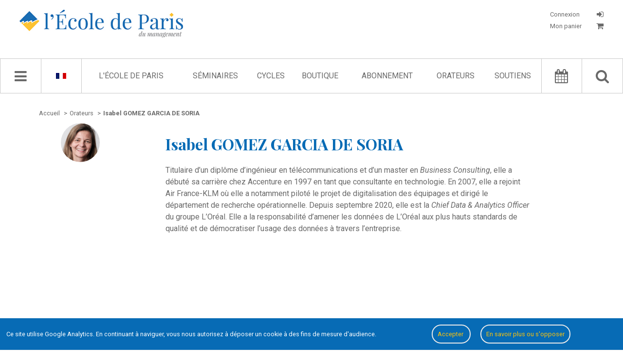

--- FILE ---
content_type: text/html; charset=UTF-8
request_url: https://www.ecole.org/index_journal/orateurs/1896-isabel-gomez-garcia-de-soria
body_size: 10806
content:
<!doctype html>
<html lang="index_journal">
	<head>
	<meta charset="utf-8">
	<meta name="viewport" content="width=device-width, initial-scale=1, user-scalable=no" />

		<link rel="stylesheet" type="text/css" href="/dist/style.css">
	<link rel="stylesheet" type="text/css" href="/dist/style-journal-html.css">

	<title>Isabel GOMEZ GARCIA DE SORIA - Orateur - L&#039;École de Paris du management</title>
	<meta name="description" content="Titulaire d&rsquo;un dipl&ocirc;me d&rsquo;ing&eacute;nieur en t&eacute;l&eacute;communications et d&rsquo;un master en Business Consulting, elle a d&eacute;but" />

				<meta property="og:title" content="Speaker - Isabel  GOMEZ GARCIA DE SORIA - L'École de Paris du management" />
			<meta property="og:type" content="article" />
			<meta property="og:url" content="/index_journal/orateurs/1896-isabel-gomez-garcia-de-soria" />
			<meta property="og:image" content="https://www.ecole.org/images/orateurs/1896.jpg" />
			<meta property="og:description" content="Titulaire d&rsquo;un dipl&ocirc;me d&rsquo;ing&eacute;nieur en t&eacute;l&eacute;communications et d&rsquo;un master en Business Consulting, elle a d&eacute;but" />
	
	<meta property="fb:app_id" content="1043969778989010"/>

				<link rel="canonical" href="/index_journal/orateurs/1896-isabel-gomez-garcia-de-soria">
	
	
		<link rel="icon" href="/images/favicon.ico" />

				
					<script type="application/ld+json">
				{"@context":"http:\/\/schema.org","@type":"Person","familyName":"GOMEZ GARCIA DE SORIA","givenName":"Isabel","description":"With an engineer degree in Telecommunications and master&rsquo;s degree in Business Consulting, she started her carrier at Accenture in 1997 as consultant in technology. In 2007 she joined Air France &ndash; KLM where she notably drove the Crew Digitalization project and led the Operations Research department.&nbsp; Since September 2020, she is the Group Chief Data &amp; Analytics Officer of L&rsquo;Or&eacute;al. She has the responsibility to bring L&rsquo;Or&eacute;al data to the highest standards of quality and democratize the usage of the data through the company.","name":"Isabel GOMEZ GARCIA DE SORIA","url":"\/index_journal\/orateurs\/1896-isabel-gomez-garcia-de-soria","image":"https:\/\/www.ecole.org\/images\/orateurs\/1896.jpg"}
			</script>
		</head>
	<body data-ga-id="UA-1972922-1" class="">
					<div id='successContainer'><div class='message_container'><i class="fa fa-check"></i> <span class='content'></span></div></div>

<div id='warningContainer'><div class='message_container'><i class="fa fa-exclamation-triangle"></i> <span class='content'></span></div></div>
<div id='errorContainer'><div class='message_container'><i class="fa fa-exclamation-triangle"></i> <span class='content'></span></div></div>
<div id='overlay' class='overlay'></div>
<div id='loginFormContainer' class='login_form_container'>
	<div id='login_spinner' class='login_spinner'>
	    <i class="fa fa-spinner fa-spin"></i>
	</div>
</div>

<div id="edpNavMenuContainer_mobile"></div>
		<div id='edp_main'>
										<header class='edp_header'>
	<div class="burger-container">
		<i class="fa fa-bars navMenu"></i>
	</div>

	<a href="/index_journal/recherche-avancee/">
		<div class="mobile-search-container">
			<i class="fa fa-search navMenu"></i>
		</div>
	</a>

	<div class='logo_container'>
		<a href="/index_journal/">
			<img src="/images/logo_edp.jpg" class="logo-desktop" alt="Logo de l'École de Paris du management">

			<img src="/images/logo_edp_mobile.png" class="logo-mobile" alt="Logo de l'École de Paris du management">
		</a>
	</div>

	<div class='account_container_mobile'>
					<div id='login_button_mobile' class='login_button login'>
				<i class="fa fa-sign-in" title="CONNEXION"></i>
			</div>
			</div>

	<div class='account_container'>
					<div id='login_button' class='login_button login'>
				<p class="button_label">
					Connexion
				</p>

				<i class="fa fa-sign-in" title="CONNEXION"></i>
			</div>

			<a href="/index_journal/mon-panier">
				<div class='login_button bottom'>
					<p class="button_label">
						Mon panier

											</p>

					<i class="fa fa-shopping-cart"></i>
				</div>
			</a>
			</div>

	</header>
			
										<nav class='edp_nav_bar'>
	<div id='edpNavMenuContainer'></div>

	<div class='edp_nav_bar_content'>
		<div class='nav_bar_large'>
			<i class='fa fa-bars navMenu' id='navBarIcon'></i>
			<i class="fa fa-spinner fa-spin" id='navBarSpinner'></i>
		</div>

		<div class='nav_bar_large noleftborder' id='languageSelector'>			
							<a href="/index_journal/translation/set-front-language/fr" rel="nofollow">
					<span class='language_selector' data-lang='fr'><img src="/images/languages/fr.gif" alt="Langue française"></span>
				</a>
			
			<div class='availables_languages_container' id='availableLanguages'>
				<div class='languages'>
					<div class='language_item'>
													<a href="/index_journal/translation/set-front-language/en" rel="nofollow">
								<span class='language_selector' data-lang='en'><img src="/images/languages/en.gif" alt="English language"></span>
							</a>
											</div>
				</div>
			</div>
		</div>

		<div class='edp_search_input_nav_links_container'>
			<div id='EdpSearchInput' data-locale="index_journal">
				<input type='text' placeholder="Chercher" id='EdpSearchInputInput'>
				<p class='advancedSearchLink'>
					<a href="/index_journal/recherche-avancee/"><i class="fa fa-search-plus"></i> recherche avancée</a>
				</p>
			</div>
			<div id='EdpSearchResults'></div>

			<ul id='EdpCenterNavLinks'>
									<li>
													<a href="/index_journal/l-ecole-de-paris">L&#039;École de Paris</a>
						
																					<ul class='childLink edp'>
														
																																				
									<li>
																																	<a href="/index_journal/l-ecole-de-paris">Qui sommes-nous ?</a>
																														</li>
																																				
									<li>
																																	<a href="/index_journal/l-ecole-de-paris/l-equipe-d-animation">L&#039;équipe d&#039;animation</a>
																														</li>
																																				
									<li>
																																	<a href="/index_journal/l-ecole-de-paris/le-conseil-d-administration">Le conseil d&#039;administration</a>
																														</li>
																																				
									<li>
																																	<a href="/index_journal/l-ecole-de-paris/charte-des-participants">Charte des participants</a>
																														</li>
																																				
									<li>
																																	<a href="/index_journal/l-ecole-de-paris/elucidations-manageriales">Élucidations managériales</a>
																														</li>
																																				
									<li>
																																	<a href="/index_journal/livres-blancs/">Livres Blancs</a>
																														</li>
																																				
									<li>
																																	<a href="/index_journal/l-ecole-de-paris/le-jardin-des-entreprenants">Le Jardin des entreprenants</a>
																														</li>
																																				
									<li>
																																	<a href="/index_journal/l-ecole-de-paris/politique-de-confidentialite">Politique de confidentialité</a>
																														</li>
																																				
									<li>
																																	<a href="/index_journal/contactez-nous/">Contact</a>
																														</li>
															</ul>
											</li>
									<li>
													<a href="/index_journal/seminaires/">Séminaires</a>
						
																					<ul class='childLink seminars'>
														
																																				
									<li>
																																	<a href="/index_journal/seminaires/14-transformations-numeriques-et-entrepreneuriales">Transformations numériques et entrepreneuriales</a>
																														</li>
																																				
									<li>
																																	<a href="/index_journal/seminaires/2-management-de-l-innovation">Management de l&#039;innovation</a>
																														</li>
																																				
									<li>
																																	<a href="/index_journal/seminaires/1-vie-des-affaires">Vie des affaires</a>
																														</li>
																																				
									<li>
																																	<a href="/index_journal/seminaires/5-creation">Création</a>
																														</li>
																																				
									<li>
																																	<a href="/index_journal/seminaires/12-economie-et-sens">Économie et sens</a>
																														</li>
																																				
									<li>
																																	<a href="/index_journal/seminaires/13-aventures-industrielles">Aventures industrielles</a>
																														</li>
																																				
									<li>
																																	<a href="/index_journal/seminaires/6-les-invites-de-l-ecole-de-paris">Les Invités de l&#039;École de Paris</a>
																														</li>
																																				
									<li>
																																	<a href="/index_journal/seminaires/15-l-ecole-de-paris-vient-chez-vous">L&#039;École de Paris vient chez vous</a>
																														</li>
															</ul>
											</li>
									<li>
													<a href="/index_journal/cycles/">Cycles</a>
						
																					<ul class='childLink cycles'>
														
																																				
									<li>
																																	<a href="/index_journal/cycles/7-inside-l-oreal"></a>
																														</li>
																																				
									<li>
																																	<a href="/index_journal/cycles/10-accelerating-the-world-of-tomorrow">Accelerating the World of Tomorrow</a>
																														</li>
																																				
									<li>
																																	<a href="/index_journal/cycles/3-circular-economy">Circular Economy</a>
																														</li>
																																				
									<li>
																																	<a href="/index_journal/cycles/4-david-and-goliath-reconciled">David and Goliath reconciled</a>
																														</li>
																																				
									<li>
																																	<a href="/index_journal/cycles/9-enlightening-2030">Enlightening 2030</a>
																														</li>
																																				
									<li>
																																	<a href="/index_journal/cycles/12-inside-ratp">Inside RATP</a>
																														</li>
																																				
									<li>
																																	<a href="/index_journal/cycles/8-sdg17-engineering-alliances">SDG17: engineering alliances</a>
																														</li>
																																				
									<li>
																																	<a href="/index_journal/cycles/5-the-energy-and-ecological-transition">The energy and  ecological transition</a>
																														</li>
																																				
									<li>
																																	<a href="/index_journal/cycles/6-the-phenix">The Phénix</a>
																														</li>
																																				
									<li>
																																	<a href="/index_journal/cycles/11-youth-et-territories-2050">Youth &amp; Territories 2050</a>
																														</li>
															</ul>
											</li>
									<li>
													<a href="/index_journal/la-boutique/">Boutique</a>
						
											</li>
									<li>
													<a href="/index_journal/abonnement/">Abonnement</a>
						
											</li>
									<li>
													<a href="/index_journal/orateurs/">Orateurs</a>
						
											</li>
									<li>
													<a href="/index_journal/parrains/">Soutiens</a>
						
																					<ul class='childLink support'>
														
																																				
									<li>
																																	<a href="/index_journal/parrains/">Parrains &amp; partenaires</a>
																														</li>
																																				
									<li>
																																	<a href="/index_journal/parrains/le-comite-de-soutien">Comité de soutien</a>
																														</li>
															</ul>
											</li>
							</ul>
		</div>

		<div class='nav_bar_large'>
			<a href="/index_journal/agenda/">
				<i class='fa fa-calendar'></i>
			</a>
		</div>

		<div class='nav_bar_large noleftborder'>
			<i class='fa fa-search' id='searchButton'></i>
		</div>
	</div>
</nav>
			
			<div class='edp_content_container'>
																				
					<div class='edp_center'>
						<div class='edp_wrapper'>
													<div class='edp_breadcrumb_container'>
		<ul class='edp_breadcrumb_list' itemscope itemtype="http://schema.org/BreadcrumbList">
			
				<li  itemprop="itemListElement" itemscope itemtype="http://schema.org/ListItem">
																		<a itemscope itemtype="http://schema.org/Thing" itemprop="item" href="/index_journal/">
								<span itemprop="name">Accueil</span>
							</a>
											
											<span class='separator'>></span>
					
					<meta itemprop="position" content="1" />
				</li>
			
				<li  itemprop="itemListElement" itemscope itemtype="http://schema.org/ListItem">
																		<a itemscope itemtype="http://schema.org/Thing" itemprop="item" href="/index_journal/orateurs/">
								<span itemprop="name">Orateurs</span>
							</a>
											
											<span class='separator'>></span>
					
					<meta itemprop="position" content="2" />
				</li>
			
				<li class="current" itemprop="itemListElement" itemscope itemtype="http://schema.org/ListItem">
											<a itemscope itemtype="http://schema.org/Thing" itemprop="item" href="/index_journal/orateurs/1896-isabel-gomez-garcia-de-soria">
							<span itemprop="name">Isabel GOMEZ GARCIA DE SORIA</span>
						</a>
					
					
					<meta itemprop="position" content="3" />
				</li>
					</ul>
	</div>


		<div class='edp_orateur_detail_container'>
						<div class='orateur_left'>
									<div class="edp-orateur-photo-bg orateur-detail" style="background-image:url('/images/orateurs/1896.jpg')" ></div>
							</div>

			<div class='orateur_right'>
				<h1>Isabel GOMEZ GARCIA DE SORIA</h1>

								
									<div class='orateur_description_container'>
						<p>Titulaire d&rsquo;un dipl&ocirc;me d&rsquo;ing&eacute;nieur en t&eacute;l&eacute;communications et d&rsquo;un master en <em>Business Consulting</em>, elle a d&eacute;but&eacute; sa carri&egrave;re chez Accenture en 1997 en tant que consultante en technologie. En 2007, elle a rejoint Air France-KLM o&ugrave; elle a notamment pilot&eacute; le projet de digitalisation des &eacute;quipages et dirig&eacute; le d&eacute;partement de recherche op&eacute;rationnelle. Depuis septembre 2020, elle est la <em>Chief Data &amp; Analytics Officer </em>du groupe L&rsquo;Or&eacute;al. Elle a la responsabilit&eacute; d&rsquo;amener les donn&eacute;es de L&rsquo;Or&eacute;al aux plus hauts standards de qualit&eacute; et de d&eacute;mocratiser l&rsquo;usage des donn&eacute;es &agrave; travers l&rsquo;entreprise.</p>
					</div>
				
									<div class='orateur_seances_container'>
						<div class='seminaire_last_published_container'>
	</div>
					</div>

					<div class='orateur_seances_container past'>
						<div class='seminaire_last_published_container'>
								
					<div class='seance_item journal'>
									<div class='last_published_title'>
					<h2>
																														A participé à la séance suivante
																										</h2>
				</div>
			
			<h2>
																	
				<a href="/index_journal/seance/1532-vers-lentreprise-pilotee-par-les-donnees-laventure-de-loreal">
					Vers l’entreprise pilotée par les données : l’aventure de L’Oréal
				</a>
			</h2>

							<hr class='edp_hp_separator ecoleActu'>
			
				<ul class='edp_hp_orateur_list'>
												
							<li>
					<a href="/index_journal/orateurs/1896-isabel-gomez-garcia-de-soria">Isabel GOMEZ GARCIA DE SORIA</a></span>
				</li>
					
							<li>-</li>
				</ul>


			<p class='edp_hp_horaires'>
																		
				
				5 décembre 2022
				| Séminaire <a href="/index_journal/seminaires/14-transformations-numeriques-et-entrepreneuriales">Digital and entrepreneurial transformations</a> | Compte rendu de séance			</p>

					</div>
	</div>
					</div>
							</div>
		</div>
							</div>
					</div>

					
												</div>

										<footer class='edp_footer'>
	<div class='edp_footer_container'>
		<div class='column_1'>
			<a href="/index_journal/">
				<img class='edp_footer_logo' src="/images/logo_edp.png" alt="Logo de l'École de Paris du management">
			</a>
		</div>

		<div class='column_2'>
			<ul class='edp_footer_list'>
				<li>
					<a href="/index_journal/">Accueil</a>
				</li>

				<li>
					<a href="/index_journal/l-ecole-de-paris">L'École de Paris</a>
				</li>

				<li>
					<a href="/index_journal/seminaires/">Séminaires</a>
				</li>

				<li>
					<a href="/index_journal/la-boutique/">Boutique</a>
				</li>

				<li>
					<a href="/index_journal/orateurs/">Orateurs</a>
				</li>

							</ul>
		</div>

		<div class='column_3'>
			<ul class='edp_footer_list'>
				<li><a href="/index_journal/l-ecole-de-paris">Qui sommes-nous ?</a></li>
				<li><a href="/index_journal/contactez-nous/">Contact</a></li>
								<li><a href="/index_journal/credits">Crédits</a></li>
				<li><a href="/index_journal/plan-du-site">Plan du site</a></li>
			</ul>
		</div>

		<div class='column_4'>
			<h3>École de Paris du management</h3>
			<p>60, boulevard Saint-Michel</p>
			<p>75272 Paris Cedex 06</p>
			<p>contact@ecole.org</p>
			<p>tel : 01 42 79 40 80 / 07 80 90 31 49</p>
		</div>
	</div>
</footer>
					</div>

		
<link rel="stylesheet" type="text/css" href="/bundles/bmatznerfontawesome/css/font-awesome.min.css" />
<link rel="stylesheet" type="text/css" href="/css/switch/jquery.switchButton.css">

<link href='https://fonts.googleapis.com/css?family=Playfair+Display:400,400italic,700,700italic' rel='stylesheet' type='text/css'>
<link href='https://fonts.googleapis.com/css?family=Roboto:400,700,400italic,700italic' rel='stylesheet' type='text/css'>

<script src="https://ajax.googleapis.com/ajax/libs/jquery/1.11.2/jquery.min.js"></script>
<script src="https://ajax.googleapis.com/ajax/libs/jqueryui/1.11.2/jquery-ui.min.js"></script>

<script src="/js/cookies.js"></script>

<script src="/js/unslider/dist/js/unslider-min.js"></script>
<link rel="stylesheet" href="/js/unslider/dist/css/unslider.css">
<link rel="stylesheet" href="/js/unslider/dist/css/unslider-dots.css">

<script language="javascript" type="text/javascript" src="/js/EdpSlider.js"></script>

<script src="/bundles/fosjsrouting/js/router.js"></script>

	<script src="/js/fos_js_routes_prod.js"></script>

<script language="javascript" type="text/javascript" src="/js/EdpSearch.js"></script>
<script language="javascript" type="text/javascript" src="/js/EdpCart.js"></script>
<script language="javascript" type="text/javascript" src="/js/ErrorMessages.js"></script>
<script language="javascript" type="text/javascript" src="/js/EdpDownload.js"></script>
<script language="javascript" type="text/javascript" src="/js/EdpNavMenu.js"></script>
<script language="javascript" type="text/javascript" src="/js/EdpAjax.js"></script>
<script language="javascript" type="text/javascript" src="/js/EdpAudioPlayer.js"></script>
<script language="javascript" type="text/javascript" src="/js/EdpSubscription.js"></script>
<script language="javascript" type="text/javascript" src="/js/jquery.sticky.js"></script>

<script language="javascript" type="text/javascript" src="/js/switch/jquery.switchButton.js"></script>

<script src="/js/waypoints/lib/noframework.waypoints.min.js"></script>

<script src="/js/ckeditor/ckeditor.js"></script>

<script src="/js/pwstrength-bootstrap.min.js"></script>



<script type="text/javascript">
	var edpSearch 	= new EdpSearch();
	var edpAjax 	= new EdpAjax();
	var audioPlayer = new EdpAudioPlayer();

	EdpSubscription.init();

	$(".edp_nav_bar").sticky({topSpacing:0});

	/* click on download options btn */
	$(document).on('click', '.js-download-button-dropdown', function(e) {
		e.preventDefault();

		var filesList = $(this).find('ul')

		if (filesList.length > 0) {
			// build popin
			var popin = '<div class="files-list-popin"><div class="popin-inner"><h2>Télécharger</h2><ul>'+filesList.html()+'</ul><button class="close js-close-files-popin">Fermer</buton></div></div>';

			$('#overlay').show();
			$('body').append(popin);
		}
	});

	$(document).on('click', '.js-close-files-popin', function(e) {
		e.preventDefault();

		$('.files-list-popin').remove();
		$('#overlay').hide();
	});

	$(document).on('click', '#closeNavMenu', function() {
		var navMenu = new EdpNavMenu();
		navMenu.closeMenu();
	});

	$(document).on('click', '.login_button.login', function(e) {
		e.preventDefault();

		$('#overlay').show();
		$('#loginFormContainer').show();

		var loginFormRoute = "/index_journal/get-login-form-html";
		$.ajax({
			url: loginFormRoute,
			type: "GET",
			success: function(html) {
				$('#loginFormContainer').html(html);
				$('#login_spinner').hide(function() {
					$('#login_form_columns').show();
				});
	    	}
		});
	});

	$(document).on('click', '#overlay', function() {
		$('#loginFormContainer').hide();
		$('#loginFormContainer').html('');

		if ($('.files-list-popin').length > 0) {
			$('.files-list-popin').remove();
		}

		if ($('#js-journal-paywall-popin').length > 0) {
			$('#js-journal-paywall-popin').removeClass('visible');
		}

		$('.js-member-seance-subscription-popin').remove();

		if ($('.js-member-cancel-subscription-popin').length > 0) {
			$('.js-member-cancel-subscription-popin').addClass('d-none');
		}

		$(this).hide();
	});

	$(document).on('click', '.burger-container', function() {
		var locale = "index_journal";
		var navMenu = new EdpNavMenu();
		navMenu.getNavMenuResponsive(locale);
	});

	$(document).on('click', '#searchButton', function() {
		if ($('#EdpSearchInput').css('display') == 'none') {
			$('#EdpCenterNavLinks').fadeOut(function() {
				$('#EdpSearchInput').fadeIn(function() {
					$('#EdpSearchInput input').focus();

					edpSearch.launchRequest();
				});
			});
		}
		else {
			closeResults();
		}
	});

	$(document).on('mouseenter', '#languageSelector', function() {
		$('#availableLanguages').show();
	});

	$(document).on('mouseleave', '#languageSelector', function() {
		$('#availableLanguages').hide();
	});

	$(document).on('click', '.comment_buttons .delete_comment', function() {
					$('#login_button').trigger('click');
			});

	$('.comment_buttons .reply_comment').on('click', function(e) {
		e.preventDefault();
		e.stopPropagation();

					$('#login_button').trigger('click');
			});

	$(document).on('click', '.comment_buttons .flag_comment', function() {
					$('#login_button').trigger('click');
			});

	$(document).on('click', '.comments_login_message', function() {
		$('#login_button').trigger('click');
	});

	$(document).on('change', '.seminaire_select_year', function() {
		var seminaireId 	= $('.edp_seminaire_detail_container').data('seminaire-id');
		var selectedYear 	= $('.seminaire_select_year').find(":selected").val();

		if (parseInt(selectedYear) > 0) {
			$('.edp_seminaire_animateurs.year_results').show();
			edpAjax.getSeminaireSeancesByYear(seminaireId, selectedYear, "index_journal");
		}
		else {
			$('.edp_seminaire_animateurs.year_results .results_list').html('');
		}
	});

	$(document).on('click', '.agenda_choice', function() {
		var seminaireId = $(this).data('seminaire');
		edpAjax.getAgendaBySeminaire(seminaireId);

		$('.agenda_choice').each(function() {
			var seminaireItemData = $(this).data('seminaire');
			if (seminaireItemData == seminaireId) {
				$(this).addClass('current');
			}
			else {
				$(this).removeClass('current');
			}
		});		
	});

	$(document).on('click', '.agenda_list_type_container #left', function() {
		var route = Routing.generate('agenda_get_list');
		$.ajax({
			url: route,
			type: "GET",
			success: function(html) {
				$('.agenda_list_elements').html(html);
	    	}
		});
	});

	$(document).on('click', '.agenda_list_type_container #right', function() {
		var route = Routing.generate('agenda_get_grid');
		$.ajax({
			url: route,
			type: "GET",
			success: function(html) {
				$('.agenda_list_elements').html(html);
	    	}
		});
	});

	$('#EdpCenterNavLinks li').mouseenter(function() {
		$(this).find('.childLink').show();
	});

	$('#EdpCenterNavLinks li').mouseleave(function() {
		$(this).find('.childLink').hide();
	});

	$('.nav_bar_large .fa.fa-bars.navMenu').click(function() {
		var locale = "index_journal";
		var navMenu = new EdpNavMenu();
		navMenu.getNavMenu(locale);

		$(document).click(function(event) { 
		    if(!$(event.target).closest('#edpNavMenuContainer').length) {
		        if($('#edpNavMenuContainer').is(":visible")) {
					navMenu.closeMenu();
		        }
		    }
		});
	});

	edpSearch.init('general');

	$('.share_column.right.cr .seance_buy_div .buy_button').click(function() {
		var Cart = new EdpCart();
		Cart.addCrToCart($(this));
	});

	$('.share_column.right.comment .edp_hp_buttons_container .fa.fa-bell-o, .send_email_for_cr_alert').click(function() {
					// get email form
			var entity_id 	= $('.share_options_container.download').data('entity-id');
			edpAjax.renderEmailAlertForm(entity_id, false);
			});

	$('.download-button.hover-epub').on('mouseenter', function() {
		var hover_container = $(this).find('.hover-container');
		hover_container.slideDown();
	});

	$('.download-button.hover-epub').on('mouseleave', function() {
		var hover_container = $(this).find('.hover-container');
		hover_container.slideUp();
	});

	function closeResults() {
		$('#EdpSearchResults').slideUp(function() {
			$('#EdpSearchInput').fadeOut(function() {
				$('#EdpCenterNavLinks').fadeIn();
			});
		});
	}

	function getCommentId(button) {
		var commentId = button.closest('div[class="comment_item_container"]').data('comment-id');
		if (typeof commentId == 'undefined') {
			commentId = button.closest('div[class="comment_item_container reply"]').data('comment-id');
		}

		return commentId;
	}
</script>


	<script type="text/javascript">
		$(document).ready(function() {
			$('.edp_hp_buttons_container .round  .fa.fa-star-o').click(function() {
				var messageDisplay = new ErrorMessages();
				messageDisplay.showWarning('Vous devez être identifié pour pouvoir ajouter une séance à vos favoris.');
			});
		});
	</script>
<script type="text/javascript">
	if ($('.edp_seminaire_detail_container.whois').length > 0) {
		$('.edp_leftmenu_container').sticky({
			topSpacing:70,
		});
	}

	if ($('.edp_seminaire_detail_container.whois').length > 0) {
		//Check to see if the window is top if not then display button
		$(window).scroll(function(){
			if ($(this).scrollTop() > 100) {
				$('.scrollToTop').fadeIn();
			} else {
				$('.scrollToTop').fadeOut();
			}
		});

		//Click event to scroll to top
		$('.scrollToTop').click(function(){
			$('html, body').animate({scrollTop : 0}, 800);
			return false;
		});

		$(document).on("scroll", onScroll);
	}

	$('.edp-text-sub-list li a').on('click', function() {
		$('.edp-text-sub-list li a').each(function() {
			$(this).removeClass('current');
		});

		$(this).addClass('current');
	});

	function onScroll(event){
	    var scrollPos = $('body').scrollTop() + $('.edp_nav_bar').height();

	    $('.edp-text-sub-list a').each(function () {
	    	var link 		= $(this).attr('href');

	    	if (link.indexOf("#") >= 0) {
		        var currLink 		= $(this);
		        var refElement 		= $(currLink.attr("href"));
		        var total_height 	= refElement.position().top + refElement.height();

		        if (refElement.position().top <= scrollPos && total_height > scrollPos) {
		            $('.edp-text-sub-list li a').removeClass("current");
		            currLink.addClass("current");
		        }
		        else{
		            currLink.removeClass("current");
		        }
	    	}
	    });
	}
</script><script type="text/javascript">
	$(document).on('click', '#closeResults', function() {
		closeResults();
	});

	$(document).ready(function() {
		$('#ecole_sitebundle_advanced_search_keywords').val($('#search_query').val());

		window.edpAdvSearch = new EdpSearch();
		window.edpAdvSearch.init('advanced');

		$('form[name="ecole_sitebundle_advanced_search"]').submit(function(e) {
			e.preventDefault();

			// reset data values
			if (parseInt($('#advSearchResults .adv_search_results_list').attr('data-page')) > 1) {
				window.edpAdvSearch.resetAdvancedSearch();
			}
			window.edpAdvSearch.launchRequest('advanced', false);
			return false;
		});
	});
</script><script type="text/javascript">
	$(document).ready(function() {
		if ($('.edp_agenda_container.historique').length > 0) {
			window.edpAjax = new EdpAjax();
			window.edpAjax.initHistoriqueWaypoint('0');

			$(document).on('change', '#ecole_sitebundle_advanced_search_seminaire', function() {
				var seminaireId = $(this).find(':selected').val();

				window.edpAjax.resetHistoriqueList(true);
				window.edpAjax.getHistoriqueBySeminaire(seminaireId, '0', '0');
				window.edpAjax.getSeminaireYearBox(seminaireId);
			});

			$(document).on('change', '#ecole_sitebundle_advanced_search_order_by', function() {
				var orderBy 		= $(this).find(':selected').val();
				var seminaireId 	= $('#ecole_sitebundle_advanced_search_seminaire').find(':selected').val();
				var year 			= $('.seminaire_select_year').find(':selected').val();

				// reset page
				$('#shopList').data('current-page', '1');

				if (!parseInt(year) > 0) {
					year = '0';
				}
				
				window.edpAjax.getHistoriqueBySeminaire(seminaireId, year);
			});
		}
	});
</script>

<script type="text/javascript">
	
	function getCurrentFilter(choice) {
		if (choice == "0") { currentFilter = 'cr'; }
		else if (choice == "1") { currentFilter = 'journal'; }
		else if (choice == "2") { currentFilter = 'ouvrages'; }
		return currentFilter;
	}
</script><script type="text/javascript">
	$(document).ready(function() {
		if ($('.edp_journal_index_container').length > 0) {
					}

		if ($('.edp_journal_detail_container.journal').length > 0) {
			$('#showAllEdito').click(function() {
				if ($(this).data('action') == 'show') {
					$('#edito_box').css('height', '100%');
					$('#edito_box').css('overflow', 'initial');
					$('#edito').css('display', 'block');

					$(this).html('Masquer');
					$(this).data('action', 'hide');
				}
				else if ($(this).data('action') == 'hide') {
					$('#edito_box').css('height', '13.9em');
					$('#edito_box').css('overflow', 'hidden');
					$('#edito').css('display', '-webkit-box');

					$(this).html('Lire la suite');
					$(this).data('action', 'show');
				}
			});
		}
	});
</script><script type="text/javascript">
	$(document).ready(function() {
		if ($('.edp_shop_container.annales_index').length > 0) {
					}

		if ($('.edp_journal_detail_container.annales_detail').length > 0) {
			var edpAjax 		= new EdpAjax();
			var volumeId 		= $('.edp_journal_detail_container.annales_detail').data('volume-id');
			var firstSeminaire 	= $('.edp_journal_detail_container.annales_detail').data('first-seminaire');
			edpAjax.loadAnnalesSommaire(volumeId, firstSeminaire);

			$('#showAllEdito').click(function() {
				if ($(this).data('action') == 'show') {
					$('#edito_box').css('height', '100%');
					$('#edito_box').css('overflow', 'initial');
					$('#edito').css('display', 'block');

					$(this).html('Masquer');
					$(this).data('action', 'hide');
				}
				else if ($(this).data('action') == 'hide') {
					$('#edito_box').css('height', '13.9em');
					$('#edito_box').css('overflow', 'hidden');
					$('#edito').css('display', '-webkit-box');

					$(this).html('Lire la suite');
					$(this).data('action', 'show');
				}
			});

			$('.agenda_seminaires_choices .agenda_choice').click(function() {
				$('.agenda_choice').each(function() {
					$(this).removeClass('current');
				});

				$(this).addClass('current');

				var volumeId 		= $('.edp_journal_detail_container.annales_detail').data('volume-id');

				edpAjax.loadAnnalesSommaire(volumeId, $(this).data('seminaire'));
			});
		}
	});
</script><script type="text/javascript">
	$(document).ready(function() {
		if ($('.edp_journal_detail_container.video').length > 0) {
			var $allVideos = $("iframe[src^='https://www.youtube-nocookie.com']"),
			$fluidEl = $(".youtube_player_container");

			$allVideos.each(function() {
				$(this)
					.data('aspectRatio', (this.height / this.width) - 0.2)
					.removeAttr('height')
					.removeAttr('width');
			});

			$(window).resize(function() {
				var newWidth = $fluidEl.width();
				$allVideos.each(function() {
					var $el 		= $(this);
					var maxWidth 	= 1200;

					if (newWidth > maxWidth)
						newWidth = maxWidth;

					var newHeight = newWidth * $el.data('aspectRatio');

					$el.width(newWidth).height(newHeight);
				});

			}).resize();
		}
	});
</script><script type="text/javascript">
	if ($('.newsletter_subscribe_container').length > 0) {
		$('.edp_hp_buttons_container.newsletter_submit').on('click', function() {
			$('form[name="newsletter_guest_subcribe"]').submit();
		});
	}

	if ($('.newsletter_subscribe_container.unsubscribe').length > 0) {
		$('.edp_hp_buttons_container.newsletter_submit').on('click', function() {
			$('form[name="newsletter_guest_subcribe"]').submit();
		});
	}
</script><script type="text/javascript">
	$(document).ready(function() {
		if ($('.systempay-submit-btn').length > 0) {
			$('.systempay-submit-btn').on('click', function() {
				$('#systempay-form').submit();
			});
		}

		if ($('.edp_adv_search_container.seminaire_shop_index').length > 0) {
			$(document).on('click', '.edp_hp_agenda_more_btn.load_more_button', function() {
				var lang 				= $('#ecole_shopbundle_filter_language').val();
				var order 				= $('#ecole_shopbundle_filter_order_by').val();
				var page 				= $('#shopList').data('current-page');
				var seminaireId 		= $('.edp_adv_search_container.seminaire_shop_index').data('seminaire-id');
				var route 				= Routing.generate('shop_load_more_seances', { lang: lang, order: order, page: page, seminaire: seminaireId });
				var pagination_length 	= $('.edp_adv_search_container.seminaire_shop_index').data('pagination-length');
				var edpAjax 			= new EdpAjax();

				edpAjax.loadMoreEntities($(this), route, 'shop_list_container', 'shopList', pagination_length, 'boutique');
			});

			$(document).on('click', '.edp_hp_agenda_more_btn.add_to_cart', function() {
				if (!$(this).hasClass('details')) {
					var Cart = new EdpCart();
					Cart.addCrToCart($(this));
				}
			});

			
					}

		if ($('.edp_shop_container.cart_container').length > 0) {
			$(document).on('click', '.edp_hp_agenda_more_btn.add_to_cart.delete', function() {
				var edpCart = new EdpCart();
				edpCart.deleteCart($(this));
			});
		}

		if ($('.edp_journal_detail_container.journal').length > 0) {
			$(document).on('click', '.journal_buy .buy_button', function() {
				var edpCart = new EdpCart();
				edpCart.addJournalToCart($(this));
			});
		}
	});

	function getPaypalLink() {
		var edpCart = new EdpCart();
		edpCart.getPaypalLink();
	}
</script><script type="text/javascript">
    $(document).on('click', '#forgot_pwd', function(e) {
        e.preventDefault();
        // get forgot password form
        var forgotPasswordFormRoute = "/index_journal/mot-de-passe-oublie";
        window.location.replace(forgotPasswordFormRoute);
    });

    $(document).on('click', '.login_close_container', function(e) {
        $('#loginFormContainer').hide();
        $('#loginFormContainer').html('');
        $('#overlay').hide();
    });

    $('form[name="ecole_userbundle_twitter_user_email"]').submit(function(e) {
        var email = $('#ecole_userbundle_twitter_user_email_email').val();
        if (isEmail(email) == false) {
            e.preventDefault();
        }
    });

    function isEmail(email) {
        var regex = /^([a-zA-Z0-9_.+-])+\@(([a-zA-Z0-9-])+\.)+([a-zA-Z0-9]{2,4})+$/;
        return regex.test(email);
    }
</script><script type="text/javascript">
	if ($('.edp_tarifs_container').length > 0) {
		$('.slider.round').on('click', function() {
			if ($(this).hasClass('left')) {
				$(this).switchClass('left', 'right');
				switchActivePeriod();
				getTarifs('annuel');
			}
			else {
				$(this).switchClass('right', 'left');
				switchActivePeriod();
				getTarifs('unite');
			}
		});
	}

	if ($('.edp_tarifs_subscribe_container').length > 0) {
		$('#ecole_sitebundle_enterprise_subscribe').on('submit', function(e) {
			e.preventDefault();

			var formData 	= new FormData($(this)[0]);
			var tarif_id 	= $('.edp_tarifs_subscribe_container').data('tarif-id');
			var route 		= Routing.generate('tarifs_send_enterprise_form', { tarif_id: tarif_id });

			$.ajax({
				url: route,
				type: "POST",
				processData: false,
				contentType: false,
				data: formData,
				success: function(html) {
					$('.edp_user_container').fadeOut(function() {
						$('.edp_cart_list_container.hidden').removeClass('hidden');
						$('.edp_cart_list_container').fadeIn();
					});
		    	}
			});
		});

		$('.edp_tarifs_file_upload').on('click', function() {
			$('#subscribe_file').click();
		});

		var edp_ajax = new EdpAjax();
		var files;
		$('input[type=file]').on('change', prepareUpload);
		$('#tarifs_upload_form').on('submit', uploadFiles);
	}

	function switchActivePeriod() {
		$('.tarif_choice_item.active').switchClass('active', 'inactive');
		$('.tarif_choice_item.inactive').switchClass('inactive', 'active');
	}

	function getTarifs(type) {
		var route = Routing.generate('get_tarifs_types', { type: type });
		$.ajax({
			url: route,
			type: "GET",
			success: function(html) {
				console.log(html);
				$('.tarifs_list_container').html(html);
	    	}
		});
	}

	function prepareUpload(event) {
		files = event.target.files;
		$('#tarifs_upload_form').submit();
	}

	function uploadFiles(event) {
		var userId 		= $('.edp_tarifs_subscribe_container').data('user-id');
		var tarifId 	= $('.edp_tarifs_subscribe_container').data('tarif-id');
		var message 	= $('.edp_tarifs_subscribe_container').data('message');
		var uploadRoute = Routing.generate('tarifs_upload_file', { user_id: userId, tarif_id : tarifId });

		edp_ajax.uploadTarifsFiles(event, files, uploadRoute, message);
	}
</script><script type="text/javascript">
	$(document).ready(function() {
		if ($('.edp_orateurs_alphabetical_container').length > 0) {
			$(".edp_orateurs_alphabetical_container").sticky({topSpacing:72});

			var edpSearch = new EdpSearch();
			edpSearch.init('orateurs');

			var waypoint = new Waypoint({
				element: document.getElementById('orateursAlphabeticalListContainer'),
				handler: function(direction) {
					if (direction == 'down') {
						var edpAjax 	= new EdpAjax();
						var start 		= $('#orateursAlphabeticalListContainer').data('start');
						var limit 		= $('.edp_orateurs_alphabetical_container').data('limit');
						var letter 		= $('.edp_orateurs_alphabetical_container').data('letter');
						var total 		= $('.edp_orateurs_alphabetical_container').data('total');
						var route 		= Routing.generate('load_more_orateurs', { letter: letter, start: start, limit: limit });
						
						edpAjax.getMoreOrateursAlpha(route, start, limit, total, '#orateursAlphabeticalListContainer', this);
					}
				},
				offset: 'bottom-in-view',
			});

			$('.search_button .fa.fa-search').click(function() {
				$('.orateur_letters').slideUp(function() {
					$('.orateur_search_input').slideDown();
					$('.list_container').data('action', 'show');
					$('.orateur_search_input input').focus();

					$('.list_center .search_button .fa.fa-search').hide(function() {
						$('.list_center .search_button .fa.fa-times-circle').show();
					});
				});
			});

			$('.search_button .fa.fa-times-circle').click(function() {
				$('.orateur_search_input').slideUp(function() {
					$('.orateur_letters').slideDown();
					$('.list_container').data('action', 'hide');

					$('.list_center .search_button .fa.fa-times-circle').hide(function() {
						$('.list_center .search_button .fa.fa-search').show();
					});

		            $('#orateursAlphabeticalSearchResultsContainer').html('');
		            $('#orateursAlphabeticalSearchResultsContainer').fadeOut(function() {
		                $('#orateursAlphabeticalListContainer').fadeIn();
		            });
				});
			});
		}
	});
</script><script type="text/javascript">
	$(document).ready(function() {
		if ($('.edp_user_container').length > 0) {

			$('.userTab').click(function() {
				$('.userTab').each(function() {
					$(this).removeClass('current');
				});
				$(this).addClass('current');

				$('#userTabContent').html('');
				$('#userSpinner').show();

				var locale 	= $('.edp_user_container').data('locale');
				var type 	= $(this).data('type');
				var route 	= Routing.generate('get_user_tab', { _locale: locale, type: type });

				$.ajax({
					url: route,
					type: "GET",
					success: function(html) {
						$('#userTabContent').html(html);
						$('#userSpinner').hide();
			    	}
				});
			});

							$('.userTab.current').click();
					}
	});
</script><script type="text/javascript">
	$(document).ready(function() {
		var enterprisesDisclaimer = "En choisissant le tarif Entreprises, vous recevrez une facture au nom de votre entreprise et vous pourrez vous faire remplacer, si besoin, par un de vos collaborateurs pour assister à la séance.";

		if ($('#edp_user_seance_registration_container').length > 0) {
			$('#edp_inscription_tarif').on('change', function() {
				var disclaimer_intro = $('#edp_user_seance_registration_container').data('disclaimer-intro');

				$('#edp_tarif_disclaimer').hide();

				var selected_tarif 	= $(this).val();
				var disclaimer 		= '';
				var options 		= $(this).find('option');

				if (parseInt(selected_tarif) <= 0) {
					$('#select_tarif_error').show();
				} else {
					$('#select_tarif_error').hide();
				}

				$.each(options, function() {
					var current_option_id = $(this).attr('value');

					if (current_option_id == selected_tarif) {
						var selected_tarif_name = $(this).text();

						if (selected_tarif_name.indexOf('ntrepri') != -1) {
							var disclaimer = enterprisesDisclaimer;
							var appendWarning = false;
						} else {
							var disclaimer = $(this).data('disclaimer');
							var appendWarning = true;
						}

						if (typeof(disclaimer) !== 'undefined') {
							if (appendWarning) {
								$('#edp_tarif_disclaimer').html("<i class='fa fa-exclamation-triangle' aria-hidden='true'></i> " + disclaimer_intro);
							}

							$('#edp_tarif_disclaimer').append(disclaimer);
							$('#edp_tarif_disclaimer').show();
						}
					}
				});
			});

			$('#validateInscription').click(function(e) {
				e.preventDefault();
				e.stopPropagation();

				var selected_tarif = $('#edp_inscription_tarif').val();
				if (selected_tarif == 0 || selected_tarif == '0') {
					$('#select_tarif_error').show();
					return false;
				}

				$('#select_tarif_error').hide();

				var seance_id 	= $('#edp_user_seance_registration_container').data('seance-id');
				var locale 		= $('#edp_user_seance_registration_container').data('locale');
				var route 		= Routing.generate('save_inscription_request', { _locale: locale, seance_id: seance_id, tarif_id: selected_tarif});

				$.ajax({
					url: route,
					type: "GET",
					success: function(html) {
						$('#edp_user_seance_registration_container').html(html);
			    	},
			    	error: function(html) {
			    		if (html.responseText == 'double') {
			    			$('#errorContainer .message_container .content').html('Vous êtes déjà inscrit à cette séance.');
			    		}
			    		else {
			    			$('#errorContainer .message_container .content').html('Une erreur est survenue, impossible d\'envoyer votre inscription.');
			    		}
						$('#errorContainer').show();
						$('#errorContainer').delay(5000).fadeOut('slow', function() {
							$('#errorContainer .message_container .content').html('');
						});
			    	}
				});
			});
		}

		$('#inscription_login_btn').on('click', function() {
			$('#login_button').trigger('click');
		});
	});
</script><script type="text/javascript">
	$(document).ready(function() {
		if ($('.edp_user_container.forgot_password').length > 0) {
			$('#submit_forgot_password').click(function() {
				$('.edp_user_forgot_alert.success').hide();
				$('.edp_user_forgot_alert.error').hide();

				var email = $('input[name="email"]').val();
				var route = Routing.generate("submit_forgot_password", { email: email });
				$.ajax({
					url: route,
					type: "POST",
					success: function(html) {
						$('.edp_user_forgot_alert.success').show();
			    	},
			    	error: function(html) {
			    		$('.edp_user_forgot_alert.error').show();
			    	}
				});
			});
		}
	});
</script><script type="application/javascript">
    $('#livre_blanc_filter_type_select select').change(function() {
        const choice = $('#livre_blanc_filter_type_select select').val();
        // add query parameter to the URL
        window.location.href = window.location.pathname + `?filters[order_by][${choice}]=1`
    })
</script>
		
		<div class="cookie-overlay"></div>

<div class="inform-and-ask" id="inform-and-ask"><div class="title">
			Les cookies Google Analytics
		</div><div class="disclaimer">
			Ce site utilise des cookies de Google Analytics, ces cookies nous aident à identifier le contenu
                    qui vous interesse le plus ainsi qu&#039;à repérer certains dysfonctionnements. Vos données de
                    navigations sur ce site sont envoyées à Google Inc
                
		</div><div class="buttons"><button onclick="tagAnalyticsCNIL.CookieConsent.gaOptout();tagAnalyticsCNIL.CookieConsent.hideInform();" id="optout-button">
				Refuser
			</button><button onclick="tagAnalyticsCNIL.CookieConsent.acceptCookies()">
				Accepter
			</button></div></div><div class="cookie-banner " id="cookie-banner"><div class="inner-banner" id="cookie-banner-message" align="center"><div class="disclaimer"><p>
					Ce site utilise Google Analytics. En continuant à naviguer, vous nous autorisez à déposer un
                    cookie à des fins de mesure d&#039;audience.
                
				</p></div><div class="buttons"><a href="javascript:tagAnalyticsCNIL.CookieConsent.acceptCookies()">
					Accepter
				</a><a href="javascript:tagAnalyticsCNIL.CookieConsent.showInform()">
					En savoir plus ou s&#039;opposer
				</a></div></div></div>
			</body>
</html>

--- FILE ---
content_type: application/javascript
request_url: https://www.ecole.org/js/switch/jquery.switchButton.js
body_size: 2978
content:
/**
 * jquery.switchButton.js v1.0
 * jQuery iPhone-like switch button
 * @author Olivier Lance <olivier.lance@sylights.com>
 *
 * Copyright (c) Olivier Lance - released under MIT License {{{
 *
 * Permission is hereby granted, free of charge, to any person
 * obtaining a copy of this software and associated documentation
 * files (the "Software"), to deal in the Software without
 * restriction, including without limitation the rights to use,
 * copy, modify, merge, publish, distribute, sublicense, and/or sell
 * copies of the Software, and to permit persons to whom the
 * Software is furnished to do so, subject to the following
 * conditions:

 * The above copyright notice and this permission notice shall be
 * included in all copies or substantial portions of the Software.

 * THE SOFTWARE IS PROVIDED "AS IS", WITHOUT WARRANTY OF ANY KIND,
 * EXPRESS OR IMPLIED, INCLUDING BUT NOT LIMITED TO THE WARRANTIES
 * OF MERCHANTABILITY, FITNESS FOR A PARTICULAR PURPOSE AND
 * NONINFRINGEMENT. IN NO EVENT SHALL THE AUTHORS OR COPYRIGHT
 * HOLDERS BE LIABLE FOR ANY CLAIM, DAMAGES OR OTHER LIABILITY,
 * WHETHER IN AN ACTION OF CONTRACT, TORT OR OTHERWISE, ARISING
 * FROM, OUT OF OR IN CONNECTION WITH THE SOFTWARE OR THE USE OR
 * OTHER DEALINGS IN THE SOFTWARE.

 * }}}
 */

/*
 * Meant to be used on a <input type="checkbox">, this widget will replace the receiver element with an iPhone-style
 * switch button with two states: "on" and "off".
 * Labels of the states are customizable, as are their presence and position. The receiver element's "checked" attribute
 * is updated according to the state of the switch, so that it can be used in a <form>.
 *
 */

(function($) {

    $.widget("sylightsUI.switchButton", {

        options: {
            checked: undefined,			// State of the switch

            show_labels: true,			// Should we show the on and off labels?
            labels_placement: "both", 	// Position of the labels: "both", "left" or "right"
            on_label: "ON",				// Text to be displayed when checked
            off_label: "OFF",			// Text to be displayed when unchecked

            width: 25,					// Width of the button in pixels
            height: 11,					// Height of the button in pixels
            button_width: 12,			// Width of the sliding part in pixels

            clear: true,				// Should we insert a div with style="clear: both;" after the switch button?
            clear_after: null,		    // Override the element after which the clearing div should be inserted (null > right after the button)
            on_callback: undefined,		//callback function that will be executed after going to on state
            off_callback: undefined		//callback function that will be executed after going to off state
        },

        _create: function() {
            // Init the switch from the checkbox if no state was specified on creation
            if (this.options.checked === undefined) {
                this.options.checked = this.element.prop("checked");
            }

            this._initLayout();
            this._initEvents();
        },

        _initLayout: function() {
            // Hide the receiver element
            this.element.hide();

            // Create our objects: two labels and the button
            this.off_label = $("<span>").addClass("switch-button-label");
            this.on_label = $("<span>").addClass("switch-button-label");

            this.button_bg = $("<div>").addClass("switch-button-background");
            this.button = $("<div>").addClass("switch-button-button");

            // Insert the objects into the DOM
            this.off_label.insertAfter(this.element);
            this.button_bg.insertAfter(this.off_label);
            this.on_label.insertAfter(this.button_bg);

            this.button_bg.append(this.button);

            // Insert a clearing element after the specified element if needed
            if(this.options.clear)
            {
                if (this.options.clear_after === null) {
                    this.options.clear_after = this.on_label;
                }
                $("<div>").css({
                    clear: "left"
                }).insertAfter(this.options.clear_after);
            }

            // Call refresh to update labels text and visibility
            this._refresh();

            // Init labels and switch state
            // This will animate all checked switches to the ON position when
            // loading... this is intentional!
            this.options.checked = !this.options.checked;
            this._toggleSwitch(true);
        },

        _refresh: function() {
            // Refresh labels display
            if (this.options.show_labels) {
                this.off_label.show();
                this.on_label.show();
            }
            else {
                this.off_label.hide();
                this.on_label.hide();
            }

            // Move labels around depending on labels_placement option
            switch(this.options.labels_placement) {
                case "both":
                {
                    // Don't move anything if labels are already in place
                    if(this.button_bg.prev() !== this.off_label || this.button_bg.next() !== this.on_label)
                    {
                        // Detach labels form DOM and place them correctly
                        this.off_label.detach();
                        this.on_label.detach();
                        this.off_label.insertBefore(this.button_bg);
                        this.on_label.insertAfter(this.button_bg);

                        // Update label classes
                        this.on_label.addClass(this.options.checked ? "on" : "off").removeClass(this.options.checked ? "off" : "on");
                        this.off_label.addClass(this.options.checked ? "off" : "on").removeClass(this.options.checked ? "on" : "off");

                    }
                    break;
                }

                case "left":
                {
                    // Don't move anything if labels are already in place
                    if(this.button_bg.prev() !== this.on_label || this.on_label.prev() !== this.off_label)
                    {
                        // Detach labels form DOM and place them correctly
                        this.off_label.detach();
                        this.on_label.detach();
                        this.off_label.insertBefore(this.button_bg);
                        this.on_label.insertBefore(this.button_bg);

                        // update label classes
                        this.on_label.addClass("on").removeClass("off");
                        this.off_label.addClass("off").removeClass("on");
                    }
                    break;
                }

                case "right":
                {
                    // Don't move anything if labels are already in place
                    if(this.button_bg.next() !== this.off_label || this.off_label.next() !== this.on_label)
                    {
                        // Detach labels form DOM and place them correctly
                        this.off_label.detach();
                        this.on_label.detach();
                        this.off_label.insertAfter(this.button_bg);
                        this.on_label.insertAfter(this.off_label);

                        // update label classes
                        this.on_label.addClass("on").removeClass("off");
                        this.off_label.addClass("off").removeClass("on");
                    }
                    break;
                }

            }

            // Refresh labels texts
            this.on_label.html(this.options.on_label);
            this.off_label.html(this.options.off_label);

            // Refresh button's dimensions
            this.button_bg.width(this.options.width);
            this.button_bg.height(this.options.height);
            this.button.width(this.options.button_width);
            this.button.height(this.options.height);
        },

        _initEvents: function() {
            var self = this;

            // Toggle switch when the switch is clicked
            this.button_bg.click(function(e) {
                e.preventDefault();
                e.stopPropagation();
                self._toggleSwitch(false);
                return false;
            });
            this.button.click(function(e) {
                e.preventDefault();
                e.stopPropagation();
                self._toggleSwitch(false);
                return false;
            });

            // Set switch value when clicking labels
            this.on_label.click(function(e) {
                if (self.options.checked && self.options.labels_placement === "both") {
                    return false;
                }

                self._toggleSwitch(false);
                return false;
            });

            this.off_label.click(function(e) {
                if (!self.options.checked && self.options.labels_placement === "both") {
                    return false;
                }

                self._toggleSwitch(false);
                return false;
            });

        },

        _setOption: function(key, value) {
            if (key === "checked") {
                this._setChecked(value);
                return;
            }

            this.options[key] = value;
            this._refresh();
        },

        _setChecked: function(value) {
            if (value === this.options.checked) {
                return;
            }

            this.options.checked = !value;
            this._toggleSwitch(false);
        },

        _toggleSwitch: function(isInitializing) {
        	// Don't toggle the switch if it is set to readonly or disabled, unless it is initializing and animating itself
        	if( !isInitializing && (this.element.attr('readonly') == 'readonly' || this.element.prop('disabled')) )
	        		return;

            this.options.checked = !this.options.checked;
            var newLeft = "";
            if (this.options.checked) {
                // Update the underlying checkbox state
                this.element.prop("checked", true);
                this.element.change();

                var dLeft = this.options.width - this.options.button_width;
                newLeft = "+=" + dLeft;

                // Update labels states
                if(this.options.labels_placement == "both")
                {
                    this.off_label.removeClass("on").addClass("off");
                    this.on_label.removeClass("off").addClass("on");
                }
                else
                {
                    this.off_label.hide();
                    this.on_label.show();
                }
                this.button_bg.addClass("checked");
                //execute on state callback if its supplied
                if(typeof this.options.on_callback === 'function') this.options.on_callback.call(this);
            }
            else {
                // Update the underlying checkbox state
                this.element.prop("checked", false);
                this.element.change();
                newLeft = "-1px";

                // Update labels states
                if(this.options.labels_placement == "both")
                {
                    this.off_label.removeClass("off").addClass("on");
                    this.on_label.removeClass("on").addClass("off");
                }
                else
                {
                    this.off_label.show();
                    this.on_label.hide();
                }
                this.button_bg.removeClass("checked");
                //execute off state callback if its supplied
                if(typeof this.options.off_callback === 'function') this.options.off_callback.call(this);
            }
            // Animate the switch
            this.button.animate({ left: newLeft }, 250, "easeInOutCubic");
        }

    });

})(jQuery);
